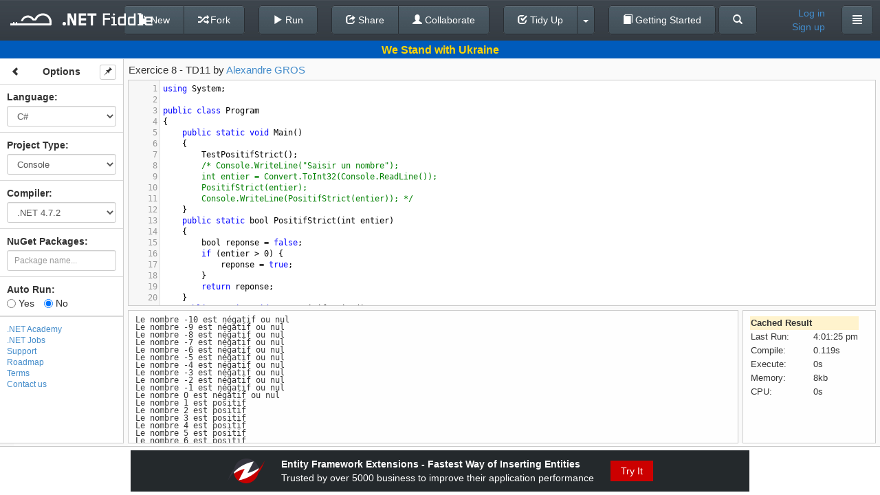

--- FILE ---
content_type: text/html; charset=utf-8
request_url: https://dotnetfiddle.net/jaLPHE
body_size: 40189
content:
<!DOCTYPE html>

<html style="font-size: 100%;">
	<head>
		<!--[if IE]><link rel="shortcut icon" href="/favicon.ico"><![endif]-->
		<meta name="msapplication-TileImage" content="/content/images/logo.png">
		<link rel="icon" href="/content/images/icon_24.png">
		<meta charset="utf-8" />
		<title>Exercice 8 - TD11 | C# Online Compiler | .NET Fiddle</title>
		
	<link href="//netdna.bootstrapcdn.com/font-awesome/4.0.3/css/font-awesome.min.css" rel="stylesheet">
	
		<link rel="canonical" href="https://dotnetfiddle.net/jaLPHE"/>
		<link rel="alternate" href="https://dotnetfiddle.net/Mobile?id=jaLPHE">


		<meta name="keywords" content=".NET, DotNet, C#, VB.NET, F#, CSharp, VbNet, FSharp, SandBox, Visual Studio, Fiddle, Code Snippet" />
		<meta name="description" content="Exercice 8 - TD11 | Test your C# code online with .NET Fiddle code editor." />
		<meta name="viewport" content="width=device-width,maximum-scale=1,initial-scale=1,user-scalable=0">
		
	<link href="/Content/packages/bootstrap-3.0.2/css/bootstrap.min.css?v=2" rel="stylesheet"/>

	<link href="/content/css/desktop?v=qeETA7M4VrrYiioZRLhrsY1FysAfo1nqbV6Rpr9e79s1" rel="stylesheet"/>


	<style type="text/css">
		.ui-menu {
			display: inline-block;
			position: absolute;
			top: 360px;
			left: 15px;
			max-width: 350px;
			z-index: 1000;
		}

		.tab-content {
			padding-top: 40px;
		}

		.container {
			padding-top: 15px;
		}

		.vcenter {
			display: inline-block;
			vertical-align: middle;
			float: none;
			margin-right: -4px;
		}

		.vtop {
			display: inline-block;
			vertical-align: top;
			/*margin-top: 20px;*/
			float: none;
			margin-right: -4px;
		}

        #login-modal .modal-body > a {
            font-size: 17px;
            color: #333;
            width: 100%;
            display: block;
            text-align: center;
            border: 1px solid #efefef;
            border-radius: 10px;
            padding: 5px;
            background: #f7f7f7;
            margin-bottom: 5px
        }
		
        #login-modal .modal-body > a:hover {
            color: #0077CF;
            transition: .3s
        }

        .welly {
            background-color: #f7f7f7;
            border-radius: 10px;
            border: 1px solid #efefef;
            margin-top: 5px;
            padding: 9px
        }

        .access-type-container button {
            text-align: left;
        }
        .share-link {
            margin-top: 6px;
            margin-bottom: 10px;
        }
        .share-widget-output {
            margin-top: 6px;
        }

		.brand-logo {
			margin: 0;
			margin-top: 1px;
		}

	</style>
	
	
	<link href="/bundles/codemirrorcss?v=K75ErgzoDrjBZ1zvkVxOytmWo6x90xMN6cb4qs8NWws1" rel="stylesheet"/>

	
	<link href="/content/css/csharpcolors.css" rel="stylesheet"/>


	


	</head>
<body>
	<div class="container">
		




		<div class="modal fade" id="login-modal" tabindex="-1" role="dialog" aria-labelledby="login-modal-label" aria-hidden="true">
			<div class="modal-dialog" style="width: 400px;">
				<div class="modal-content">
					<div class="modal-header">
						<button type="button" class="close" data-dismiss="modal" aria-hidden="true">&times;</button>
						<h4 class="modal-title" id="login-modal-label">Log in</h4>
					</div>
					<div class="modal-body">
						<span class="danger" id="login-message"></span>
						<a href="/Account/LogIn?loginType=3" class="remote-login" data-type="3" rel="nofollow">
	<i class="fa fa-twitter"></i>
	Twitter
</a>
<a href="/Account/LogIn?loginType=2" class="remote-login" data-type="2" rel="nofollow">
	<i class="fa fa-envelope-o"></i>
	Gmail
</a>
<a href="/Account/LogIn?loginType=1" class="remote-login" data-type="1" rel="nofollow">
	<i class="fa fa-facebook-square"></i>
	Facebook
</a>
<br />
<div class="welly">
	<span style="font-size: 17px; width:100%;text-align: center;display: inline-block;">
		<i class="dnf-icon"> </i><a href="https://dotnetfiddle.net/" target="_blank">.NET Fiddle</a> and <i class="dna-icon"> </i><a href="https://dotnetcademy.net/" target="_blank">.NET Academy</a><br/> shared account
	</span>
<form action="/Account/LocalLogin" data-ajax="true" data-ajax-begin="loginRequest" data-ajax-method="POST" data-ajax-success="loginResponse" id="form0" method="post">		<div class="form-group">
			<input class="form-control" data-val="true" data-val-email="Invalid email format." data-val-required="The Email field is required." id="Email" name="Email" placeholder="Email" type="text" value="" />
			<span class="field-validation-valid" data-valmsg-for="Email" data-valmsg-replace="true"></span>
		</div>
		<div class="form-group">
			<input class="form-control" data-val="true" data-val-required="The Password field is required." id="Password" name="Password" placeholder="Password" type="password" />
			<span class="field-validation-valid" data-valmsg-for="Password" data-valmsg-replace="true"></span>
		</div>
		<div class="row form-group" style="padding-top: 0;">
			<div class="col-lg-7 col-md-7 col-sm-7 col-xs-7">
				<div class="checkbox">
					<label>
						<input data-val="true" data-val-required="The Remember me field is required." id="RememberMe" name="RememberMe" type="checkbox" value="true" /><input name="RememberMe" type="hidden" value="false" /> Remember me
						<span class="field-validation-valid" data-valmsg-for="RememberMe" data-valmsg-replace="true"></span>
					</label>
				</div>
			</div>
			<div class="col-lg-5 col-md-5 col-sm-5 col-xs-5 text-right">
				<button type="submit" class="btn btn-default" data-loading-text="Logging in...">Log in</button>
			</div>
		</div>
</form></div>

						<div class="row text-center">
							<a href="/SignUp">Sign up</a>&nbsp;or&nbsp;<a href="/PasswordReset" rel="nofollow">Reset password</a>	
						</div>
					</div>
				</div>
			</div>
		</div>

<div class="navbar navbar-default navbar-fixed-top" id="top-navbar">
	<div class="navbar-left-container hidden-xs hidden-sm hidden-md">
		<h1 class="brand-logo"><a href="/" class="logo navbar-brand"><img src="/content/images/logo.png" alt=".NET Fiddle"/></a></h1>
	</div>
	<div class="navbar-center-container">
				<div class="btn-group navbar-btn">
					<a class="btn btn-default" href="/">
						<span class="glyphicon glyphicon-chevron-left"></span> Back To Editor
					</a>
				</div>

	<div class="navbar-center-container">
		<div class="btn-group navbar-btn">
			<button class="btn btn-default" id="new-button" type="button">
					<span class="glyphicon glyphicon-file"></span> New
				</button>
				<button class="btn btn-default" id="save-button" data-loading-text="Saving..." type="button">
					<span class="glyphicon glyphicon-floppy-disk"></span> Save
				</button>
				<button class="btn btn-default" id="fork-button" data-loading-text="Forking..." type="button">
					<span class="glyphicon glyphicon-random"></span> Fork
				</button>
			</div>&nbsp;&nbsp;&nbsp;&nbsp;
			<div class="btn-group navbar-btn">
				<button class="btn btn-default" id="run-button" type="button">
					<span class="glyphicon glyphicon-play"></span> Run
				</button>
			</div>&nbsp;&nbsp;&nbsp;&nbsp;
			<div class="btn-group navbar-btn">
				<button class="btn btn-default" id="Share"  type="button">
					<span class="glyphicon glyphicon-share"></span> Share
				</button>
				<button class="btn btn-default" type="button" onclick="collaboration.init(); TogetherJS(this); return false;" value="Collaborate" id="togetherjs">
					<span class="glyphicon glyphicon-user"></span> Collaborate
				</button>
			</div>&nbsp;&nbsp;&nbsp;&nbsp;
			<div class="btn-group navbar-btn btn-tidyup">
				<a href="#" class="btn btn-default" id="tidyup-button">
					<span class="glyphicon glyphicon-check"></span> Tidy Up
				</a>
				<button class="btn btn-default dropdown-toggle" data-toggle="dropdown" id="tidyup-extra">
					 <span class="caret"></span>
				</button>
				<ul id="tidyup-menu" class="dropdown-menu">
					<li><a href="#" id="convert-button" target="_blank"></a></li>
					<li><a href="#" id="viewil-button"><span class="glyphicon glyphicon-flash"></span> View IL</a></li>
				</ul>
			</div>&nbsp;&nbsp;&nbsp;&nbsp;
		<div class="btn-group navbar-btn">
			<a class="btn btn-default" type="button" href="/GettingStarted/">
				<span class="glyphicon glyphicon glyphicon-book"></span> Getting Started
			</a>
		</div>
		<div class="btn-group navbar-btn">
			<a class="btn btn-default" type="button" href="/Search">
				<span class="glyphicon glyphicon glyphicon-search"></span>
			</a>
		</div>
        </div>
	</div>
	<div class="navbar-right-container navbar-right">
		<div class="btn-group navbar-btn user-info">
				
					
	<a class="user-name" id="login-button" href="#">
		Log in</a>
	<a class="user-name" id="signup-button" href="/SignUp">
		Sign up
	</a>

				
		</div>
		<span class="navbar-name-separator">&nbsp;&nbsp;&nbsp;&nbsp;</span>
		<div class="btn-group navbar-btn">
			
				<button class="btn btn-default dropdown-toggle" data-toggle="dropdown">
					<span class="glyphicon glyphicon-align-justify"></span>
				</button>
			<ul class="dropdown-menu academy-dropdown-menu">

					<li><a href="/about" id="about-btn" data-href="/Home/GetAboutCode">About</a></li>
					<li><a href="https://twitter.com/dotnetfiddle" id="twitter-btn" target="_blank">Twitter</a></li>
					<li><a href="https://dotnetcademy.net/" id="academy-btn" target="_blank">.NET Academy</a></li>
					<li><a href="https://chrome.google.com/webstore/detail/net-fiddle/ohjcieidjalbkdciooknjhkfemfajpjc" id="chrome-ext-btn" target="_blank">Chrome Ext</a></li>
					<li><a href="javascript:void(0);" id="support-btn" onclick=" showClassicWidget() ">Support</a></li>
					<li><a href="/Roadmap">Roadmap</a></li>
					<li><a href="/Terms">Terms</a></li>
					<li><a href="/PrivacyPolicy">Privacy Policy</a></li>
					<li><a href="/contact">Contact Us</a></li>

			</ul>
			
		</div>
	</div>
</div>
<div class="main docked">
	<div class="container">
    
		







<form action="/jaLPHE" id="CodeForm" method="post" onsubmit="return false;"><div id="share-dialog" class="sub-dialog">
	<span><b>Share Link</b></span><br />
	<input class="share-input share-link" id="ShareLink" name="ShareLink" onclick="this.select()" readonly="readonly" type="text" value="" />
	
	<span class="clipboard-status">Copied to clipboard</span>
	<a href="javascript:copyToClipboard('#ShareLink');" class="copy-clipboard" title="Copy to Clipboard"></a>
	<a href="javascript:void(0);" class="email-share" id="email-share" title="Send to Email"></a>
	<a href="#" class="twitter-share" title="Share to Twitter"></a>
	<a href="#" class="facebook-share" title="Share to Facebook"></a>
	<div id="email-form">
		<input class="share-input" data-val="true" data-val-email="*" data-val-required="*" id="email" name="email" placeholder="to email address" type="text" value="" />
		<input type="button" class="btn" style="font-size: 11px; padding: 4px 10px;" value="Send" id="email-send-btn" />
		<span id="email-status"></span>
	</div>
	<div style="position: relative;">
		<span><b>Embed on Your Page</b></span><br />
		<span class="clipboard-status-widget">Copied to clipboard</span>
		<input class="share-input share-widget-output" id="EmbedLink" name="EmbedLink" onclick="this.select()" readonly="readonly" type="text" value="" />
		
		<a href="javascript:copyToClipboard('#EmbedLink');" class="copy-clipboard" title="Copy to Clipboard"></a>
		<button id="widget-preview" type="button" class="btn" style="padding: 4px 10px; position: absolute; top: 20px; left: 268px;">Preview</button>

	</div>
	<div>
		<a href="#" class="advanced-widgetbuilder" id="widget-builder" style="color: #428bca;margin-top: 10px; font-size: 11px;">Advanced Widget Builder</a>
	</div>
	<div class="loading-layer">
		<img src="/content/images/ajax-loader.gif" />
	</div>
</div>
	 <!-- Console -->
    <input type="hidden" id="OriginalConsole" value="using System;
					
public class Program
{
	public static void Main()
	{
		TestPositifStrict();
		/* Console.WriteLine(&quot;Saisir un nombre&quot;);
		int entier = Convert.ToInt32(Console.ReadLine());
		PositifStrict(entier);
		Console.WriteLine(PositifStrict(entier)); */
	}
	public static bool PositifStrict(int entier)
	{
		bool reponse = false;
		if (entier &gt; 0) {
			reponse = true;
		}
		return reponse;
	}
	public static void TestPositifStrict()
	{
		for (int entier = -10; entier &lt;= 10; entier++)
		{
			if (PositifStrict(entier))
			{
				Console.WriteLine(&quot;Le nombre &quot; + entier + &quot; est positif&quot;);
			}
			else 
			{
			Console.WriteLine(&quot;Le nombre &quot; + entier + &quot; est n&#233;gatif ou nul&quot;);	
			}
		}
	}
}" />
	<!-- Script -->	
    <input type="hidden" id="OriginalScript" value="" />
    <!-- Mvc -->
    <input type="hidden" id="OriginalModel"/>
    <input type="hidden" id="OriginalView"/>
    <input type="hidden" id="OriginalController"/>
<input id="OriginalFiddleId" name="OriginalFiddleId" type="hidden" value="jaLPHE" /><input id="OriginalNuGetPackageVersionIds" name="OriginalNuGetPackageVersionIds" type="hidden" value="" /><input data-val="true" data-val-number="The field TimeOffset must be a number." data-val-required="The TimeOffset field is required." id="timezone" name="TimeOffset" type="hidden" value="0" />    <input id="NuGetPackageVersionIds" type="hidden" value="" />
	<div class="main docked">
		
		<div id="ukraine" class="container-banner container-banner-ukraine">
			<div class="text">We Stand with Ukraine</div>
		</div>
		<div class="expander"><span class="glyphicon glyphicon-chevron-right"></span></div>
		<div class="sidebar unselectable">
		</div>
		<div class="status-line">
			<input id="fiddle-name" name="Name" type="hidden" value="Exercice 8 - TD11" />
			<div class="name-container"></div>
			<div class="access-type-container">
				Access:
				<div class="btn-group">
					<button type="button" class="btn btn-default dropdown-toggle form-control" data-toggle="dropdown">
						<span>Public</span>&nbsp;<span class="caret"></span>
					</button>
					<ul class="dropdown-menu" role="menu">
							<li><a href="#" data-value="Public">Public</a></li>
							<li><a href="#" data-value="OnlyWithLink">Only With Link</a></li>
					</ul>
				</div>
				<input data-val="true" data-val-required="The Access type field is required." id="access-type" name="AccessType" type="hidden" value="Public" />
			</div>
			
		</div>
		<div class="content">
		</div>
	</div>
    <div class="modal fade" id="preload-dialog" tabindex="-1" role="dialog" aria-labelledby="myModalLabel" aria-hidden="true">
        <div class="modal-dialog">
            <div class="modal-content">
                <div class="modal-header">
                    <h4 class="modal-title">Loading packages and dependencies</h4>
                </div>
                <div class="modal-body">
                </div>
            </div>
        </div>
    </div>
	<div class="modal fade" id="widget-builder-modal" tabindex="-1" role="dialog" aria-labelledby="myModalLabel" aria-hidden="true">
		<div class="modal-dialog" style="width: 960px;">
			<div class="modal-content">
				<div class="modal-header">
					<h4 class="modal-title" id="myModalLabel">Advanced Widget Builder</h4>
				</div>
				<div class="modal-body">
					<iframe style="border: 0px;" width="900px" height="545px" id="widget-builder-iframe"></iframe>
				</div>
				<div class="modal-footer">
				</div>
			</div>
		</div>
	</div>	
</form><div class="overlay" unselectable="on" onselectstart="return false;" onmousedown="return false;"></div>


<script id="sidebar-template" type="text/x-handlebars-template">
	<div class="sidebar-block">
		<button class="btn btn-default btn-xs btn-sidebar-toggle" type="button">
			<span class="glyphicon glyphicon-chevron-left"></span>
		</button>
		<button class="btn btn-default btn-xs btn-sidebar-pin" type="button">
			<span class="glyphicon glyphicon-pushpin"></span>
		</button>
		<div class="text-center"><strong>Options</strong></div>
	</div>
	<div class="sidebar-block">
		<span><strong><label for="Language">Language</label>:</strong></span>
		{{#ifCond compiler 'NetCore22'}}
		<br /><span id="StaticProjectType">{{language}}</span>
		{{else}}
		{{#select language}}
		<select class="sidebar-select form-control input-sm togetherjs" data-val="true" data-val-required="The Language field is required." id="Language" name="Language"><option selected="selected" value="CSharp">C#</option>
<option value="VbNet">VB.NET</option>
<option value="FSharp">F#</option>
</select>
		{{/select}}
		{{/ifCond}}
	</div>
	<div class="sidebar-block">
		<span><strong><label for="ProjectType">Project Type</label>:</strong></span>
		{{#ifExpr "language=='FSharp' || compiler=='NetCore22'"}}
		<br /><span id="StaticProjectType">{{projectType}}</span>
		{{else}}
		{{#select projectType}}
		<select class="sidebar-select form-control input-sm togetherjs" data-val="true" data-val-required="The Project Type field is required." id="ProjectType" name="ProjectType"><option selected="selected" value="Console">Console</option>
<option value="Script">Script</option>
<option value="Mvc">MVC</option>
</select>
		{{/select}}
		{{/ifExpr}}
	</div>
	{{#ifExpr "language!='FSharp' && projectType!='Script'"}}
	<div class="sidebar-block">
		<span><strong><label for="Compiler">Compiler</label>:</strong></span>
		{{#select compiler}}
		<select class="sidebar-select form-control input-sm togetherjs" data-val="true" data-val-required="The Compiler field is required." id="Compiler" name="Compiler"><option selected="selected" value="Net45">.NET 4.7.2</option>
<option value="Roslyn">Roslyn 4.8</option>
<option value="NetLatest">Latest (.NET 10)</option>
<option value="NetCore31">.NET Core 3.1</option>
<option value="Net5">.NET 5</option>
<option value="Net6">.NET 6</option>
<option value="Net7">.NET 7</option>
<option value="Net8">.NET 8</option>
<option value="Net9">.NET 9</option>
<option value="Net10">.NET 10</option>
</select>
		{{/select}}
	</div>
	{{/ifExpr}}
	{{#if layoutType}}
	<div class="sidebar-block">
		<span><strong><label for="LayoutType">Layout Type</label>:</strong></span>
		{{#select layoutType}}
		<select id="LayoutType" class="sidebar-select form-control input-sm togetherjs">
			<option value="sections">Sections</option>
			<option value="tabs">Tabs</option>
		</select>
		{{/select}}
	</div>
	{{/if}}
	{{#ifExpr "language=='FSharp' || (projectType!='Script' && compiler!='Roslyn')"}}
	<div class="sidebar-block">
		<div class="nuget-packages-wrap">
			<b>NuGet Packages: </b>
			<div class="nuget-panel hide-link" style="position: relative;">
				<ul class="nuget-packages"></ul>
				<input type="search" class="new-package form-control input-sm" placeholder="Package name..." />
				<a href="javascript:void(0);" class="add-package">Add Another</a>
				<div style="display:none;" class="nuget-search-spinner"></div>
			</div>
		</div>
	</div>
	{{/ifExpr}}
	<div class="sidebar-block autorun">
		<span><strong>Auto Run:</strong></span>
		<br>
		<label><input id="IsAutoRun_Yes" name="IsAutoRun" type="radio" {{#if isAutoRun}} checked="checked" {{/if}} value="True" />&nbsp;Yes</label>
		<label><input id="IsAutoRun_No" name="IsAutoRun" type="radio" {{#unless isAutoRun}} checked="checked" {{/unless}} value="False" />&nbsp;No</label>
	</div>

	<div class="sidebar-block ad">
		<script async type="text/javascript" src="//cdn.carbonads.com/carbon.js?serve=CK7DC27Y&placement=dotnetfiddlenet" id="_carbonads_js"/>
	</div>

		<div class="sidebar-menu">
			<ul>
				<li><a href="https://dotnetcademy.net/" target="_blank">.NET Academy</a></li>
				<li><a href="https://jobs.dotnetfiddle.net/" target="_blank" rel="nofollow">.NET Jobs</a></li>
				<li><a href="javascript:void(0);" id="support-btn" onclick=" showClassicWidget() ">Support</a></li>
				<li><a href="/Roadmap">Roadmap</a></li>
				<li><a href="/Terms">Terms</a></li>
				<li><a href="/contact">Contact us</a></li>
			</ul>
		</div>
</script>

<script id="main-console-template" type="text/x-handlebars-template">
    <div class="layout-container">
        <div class="pane">
            <textarea id="Console" class="code-block">{{codeBlocks.Console}}</textarea>
        </div>
        <div class="output-container">
            <div class="output-pane pane">
                <div id="output" class="output"></div>
                <div id="input" contenteditable="true"></div>
            </div>
            <div class="stats-pane pane">
                <div id="stats" style="height: 100%; display: none; font-size: 13px;"></div>
                <div id="stats-loader" style="display: none;">
                    <div class="bg"></div>
                    <div class="spin"></div>
                </div>
            </div>
        </div>
    </div>
</script>

<script id="main-script-template" type="text/x-handlebars-template">
    <div class="layout-container">
        <div class="pane">
            <textarea id="Script" class="code-block">{{codeBlocks.Script}}</textarea>
        </div>
        <div class="output-container">
            <div class="output-pane pane">
                <div id="output" class="output"></div>
                <div id="input" contenteditable="true"></div>
            </div>
            <div class="stats-pane pane">
                <div id="stats" style="height: 100%; display: none; font-size: 13px;"></div>
                <div id="stats-loader" style="display: none;">
                    <div class="bg"></div>
                    <div class="spin"></div>
                </div>
            </div>
        </div>
    </div>
</script>

<script id="main-mvc-sections-template" type="text/x-handlebars-template">
    <div class="layout-container">
        <div class="code-container">
            <div class="top-code-container">
                <div class="model-container section pane">
                    <textarea id="Model" class="code-block">{{codeBlocks.Model}}</textarea>
                    <span class="section-label" style="opacity: 0.8;">Model</span>
                </div>
                <div class="view-container section pane">
                    <textarea id="View" class="code-block" mode="razor">{{codeBlocks.View}}</textarea>
                    <span class="section-label" style="opacity: 0.8;">View</span>
                </div>
            </div>
            <div class="bottom-code-container">
                <div class="controller-container section pane">
                    <textarea id="Controller" class="code-block">{{codeBlocks.Controller}}</textarea>
                    <span class="section-label" style="opacity: 0.8;">Controller</span>
                </div>
                <div class="page-container section pane" style="overflow: hidden;">
                    <iframe id="mvc-output-iframe" src="" width="100%" height="100%" frameborder="0"></iframe>
                    <a href="javascript: void(0);" class="section-label show" style="opacity: 0.8;" id="view-fullscreen" title="View in Full Screen" target="_blank">View in Full Screen</a>
                </div>
            </div>
        </div>
        <div class="output-container">
            <div class="output-pane pane">
                <div id="output" class="output"></div>
                <div id="input" contenteditable="true"></div>
            </div>
            <div class="stats-pane pane">
                <div id="stats" style="height: 100%; display: none; font-size: 13px;"></div>
                <div id="stats-loader" style="display: none;">
                    <div class="bg"></div>
                    <div class="spin"></div>
                </div>
            </div>
        </div>

    </div>
</script>

<script id="main-mvc-tabs-template" type="text/x-handlebars-template">
    <div class="layout-container">
        <div class="code-container">
            <div class="tabs-code-container pane" style="overflow: hidden; background-color: #fafafa;border: none;">
                <ul class="nav nav-tabs dnf-tabs">
                    <li class="active"><a href="#tabs-1" data-toggle="tab">Model</a></li>
                    <li><a href="#tabs-2" data-toggle="tab">View</a></li>
                    <li><a href="#tabs-3" data-toggle="tab">Controller</a></li>
                </ul>

                <div class="tab-content" style="height: 100%;padding-bottom: 35px;padding-top:0px;">
                    <div class="tab-pane active" id="tabs-1">
                        <textarea id="Model" class="code-block">{{codeBlocks.Model}}</textarea>
                    </div>
                    <div class="tab-pane" id="tabs-2">
                        <textarea id="View" class="code-block" mode="razor">{{codeBlocks.View}}</textarea>
                    </div>
                    <div class="tab-pane" id="tabs-3">
                        <textarea id="Controller" class="code-block">{{codeBlocks.Controller}}</textarea>
                    </div>
                </div>
            </div>
            <div class="page-container pane">
                <iframe id="mvc-output-iframe" src="" width="100%" height="500px" frameborder="0"></iframe>
                <a href="javascript: void(0);" class="section-label show" style="opacity: 0.8;" id="view-fullscreen" title="View in Full Screen" target="_blank">View in Full Screen</a>
            </div>
        </div>
        <div class="output-container">
            <div class="output-pane pane">
                <div id="output" class="output"></div>
                <div id="input" contenteditable="true"></div>
            </div>
            <div class="stats-pane pane">
                <div id="stats" style="height: 100%; display: none; font-size: 13px;"></div>
                <div id="stats-loader" style="display: none;">
                    <div class="bg"></div>
                    <div class="spin"></div>
                </div>
            </div>
        </div>

    </div>
</script>

<div id="sponsor-0" class="container-sponsor container-sponsor-zzzprojects" style="display: none;">
	<a href="https://entityframework-extensions.net/" onclick="ga('send', 'event', { eventAction: 'sponsor-ef-extensions' });" target="_blank">
		<img src="/Content/images/sponsor/zzzprojects-logo-50x36.png"/>
		<div class="text">
			Entity Framework Extensions - Fastest Way of Inserting Entities
			<span>Trusted by over 5000 business to improve their application performance</span>
    </div>
		<span class="link">Try It</span>
	</a>
</div>

<div id="sponsor-1" class="container-sponsor container-sponsor-zzzprojects" style="display: none;">
	<a href="https://entityframework-extensions.net/" onclick="ga('send', 'event', { eventAction: 'sponsor-ef-extensions' });" target="_blank">
		<img src="/Content/images/sponsor/zzzprojects-logo-50x36.png"/>
		<div class="text">
			Entity Framework Extensions - Bulk Extensions to Improve Performance
			<span>BulkInsert | BulkUpdate | BulkMerge | BulkSaveChanges | WhereBulkContains</span>
		</div>
		<span class="link">Learn More</span>
	</a>
</div>

<div id="sponsor-2" class="container-sponsor container-sponsor-zzzprojects" style="display: none;">
	<a href="https://entityframework-extensions.net/" onclick="ga('send', 'event', { eventAction: 'sponsor-ef-extensions' });" target="_blank">
		<img src="/Content/images/sponsor/zzzprojects-logo-50x36.png"/>
		<div class="text">
			Entity Framework Extensions - Bulk Insert Entities with EF Core
			<span>Over 20 million downloads | Support all EF6 and EF Core versions</span>
		</div>
		<span class="link">Learn More</span>
	</a>
</div>

<div id="sponsor-3" class="container-sponsor container-sponsor-zzzprojects" style="display: none;">
	<a href="https://dapper-plus.net/" onclick="ga('send', 'event', { eventAction: 'sponsor-dapper-plus' });" target="_blank">
		<img src="/Content/images/sponsor/zzzprojects-logo-50x36.png"/>
		<div class="text">
			Dapper Plus - A Must Have Extensions to Boost your Performance
			<span>Extend your IDbConnection with High-Performance Bulk Operations</span>
		</div>
		<span class="link">Learn More</span>
	</a>
</div>

<div id="sponsor-4" class="container-sponsor container-sponsor-zzzprojects" style="display: none;">
	<a href="https://eval-expression.net/" onclick="ga('send', 'event', { eventAction: 'sponsor-eval' });" target="_blank">
		<img src="/Content/images/sponsor/zzzprojects-logo-50x36.png"/>
		<div class="text">
			C# Eval Expression - Evaluate, Compile and Execute C# Code at Runtime
			<span>LINQ Dynamic | Eval.Execute(code) | Eval.Compile(code)</span>
		</div>
		<span class="link">Learn More</span>
	</a>
</div>

<div id="sponsor-5" class="container-sponsor container-sponsor-pandaflow" style="display: none;">
	<a href="https://entechsolutions.com/?utm_source=dnf-site&utm_medium=banner&utm_campaign=dnf-logo1" onclick="ga('send', 'event', { eventAction: 'sponsor-entechsolutions' });" target="_blank">
		<img src="/Content/images/sponsor/hire-1.png" style="height: 70px" />
	</a>
</div>

<div id="sponsor-6" class="container-sponsor container-sponsor-pandaflow" style="display: none;">
	<a href="https://entechsolutions.com/?utm_source=dnf-site&utm_medium=banner&utm_campaign=dnf-logo2" onclick="ga('send', 'event', { eventAction: 'sponsor-entechsolutions' });" target="_blank">
		<img src="/Content/images/sponsor/hire-2.png" style="height: 70px" />
	</a>
</div>

<div id="sponsor-7" class="container-sponsor container-sponsor-pandaflow" style="display: none;">
	<a href="https://entechsolutions.com/?utm_source=dnf-site&utm_medium=banner&utm_campaign=dnf-logo3" onclick="ga('send', 'event', { eventAction: 'sponsor-entechsolutions' });" target="_blank">
		<img src="/Content/images/sponsor/hire-3.png" style="height: 70px" />
	</a>
</div>

<div id="sponsor-8" class="container-sponsor container-sponsor-pandaflow" style="display: none;">
	<a href="https://entechsolutions.com/?utm_source=dnf-site&utm_medium=banner&utm_campaign=dnf-logo4" onclick="ga('send', 'event', { eventAction: 'sponsor-entechsolutions' });" target="_blank">
		<img src="/Content/images/sponsor/hire-4.png" style="height: 70px" />
	</a>
</div>

	</div>
</div>



	</div>

	<script>
		if (!window.location.origin) {
			window.location.origin = window.location.protocol + "//" + window.location.hostname + (window.location.port ? ':' + window.location.port : '');
		}
		function copyToClipboard(element) {
			var $temp = $("<input>");
			$("body").append($temp);
			$temp.val($(element).val()).select();
			document.execCommand("copy");
			$temp.remove();
		}
	</script>
	<script src="/bundles/jquery?v=UgyEMAYOuSB9Bb6HcOEVHpd6fIIp54yF086SRNVcdIY1"></script>

	<script src="/bundles/jqueryval?v=uGU96Je1z8LG2_PzLPMjBJ2v03RgJhQZjQZLGOWBzpM1"></script>


	
    <script src="/bundles/utils?v=DG6S1LVYLBzhp-8AWPGB2sCat3YRoqackHFy60l9tu01"></script>

	
			
		<div class="modal-content" id="viewil-dialog" style="display: none; width:1000px;">
			<div class="modal-header">
				<button type="button" class="close" id="viewil-dialog-hide">&times;</button>
				<h4 class="modal-title" id="viewillabel">View IL Code</h4>
			</div>
			<div class="modal-body">
			</div>
		</div>
	<script src="/bundles/jqueryui?v=lc_RCpFs7BhXflBrmcGNMTXHnVlW_8_i6uPgTjDnxFk1"></script>

	<script src="/bundles/codemirror?v=81DGaohXJQwxxeWtdQhwcBlfyjEOrYg0NfTLshx38Ow1"></script>

    <script src="/bundles/jqueryval?v=uGU96Je1z8LG2_PzLPMjBJ2v03RgJhQZjQZLGOWBzpM1"></script>

    <script src="/bundles/common?v=lO6R59gtMZIm1kagyJpL_pwbgB9rIJJd-VtAdjPF2Zs1"></script>

	<script src="/bundles/desktop?v=5s8zYoWN2XSvia3RHbp4IqtNC7WnA9emW0AGvFtZ06M1"></script>


	<script type="text/javascript">

		window.TogetherJSConfig = {
			hubBase: "https://togetherjs.dotnetfiddle.net"
		};
		env.siteMode = siteModes.full;
		env.auth = false;
	</script>
    <script src="https://togetherjs.com/togetherjs-min.js"></script>

	
    
	<script type="text/javascript">


		var initVersions = [
		];

		function tryGetFromStorage(fiddleId, blockName) {
			
			if (fiddleId && fiddleId.length && $.cookie && ($.cookie("OriginalFiddleId")==null || $.cookie("OriginalFiddleId")==fiddleId) && $.cookie("UseLocalStorage") == "true" && window.location.pathname == "/" && (!window.location.search || !window.location.search.length)) {
				var code = localStorage.getItem(blockName);
				if (code != null && code != "" && code != "null") {
					localStorage.removeItem(blockName);
					$.removeCookie(blockName);
					return code;
				}
			}
			return $('#Original' + blockName).val();
		}
		
		function tryGetCompilerFromCookies(fiddleId, compiler) {
			if(!fiddleId || !fiddleId.length)//fiddle constructed by url params, so do not use cookies
				return compiler;
			
			if ($.cookie && $.cookie("Compiler") && $.cookie("UseLocalStorage") == "true" && window.location.pathname == "/" && (!window.location.search || !window.location.search.length)) {
				var comp = $.cookie("Compiler");
				$.removeCookie("Compiler");
				return comp;
			}

			return compiler;
		}

		$(document).ready(function() {
			nugetPackageManager.init(initVersions);


				
			var comp = tryGetCompilerFromCookies('jaLPHE', 'Net45');
			fiddle.init({
                fiddleId: 'jaLPHE',
            	language: 'CSharp',
				compiler: comp,
				ownerId:140455,
            	ownerName: 'Alexandre GROS',
                projectType: 'Console',
                layoutType: '',
				runLinter: true,
				codeBlocks: { 'Console': tryGetFromStorage('jaLPHE', 'Console') },

                isAutoRun: 'False'.toLowerCase() == 'true'
            });
			

			fiddle.isInUserFiddles(false);

			fiddle.render();
			updateSideBarItemsVisibility(fiddle.getLanguage(), fiddle.getProjectType(), fiddle.getCompiler());


			
			fiddle.initMeta(false, false);
			
		});

		$(function() {

			// Label events for Mvc sections layout
			$('body').on('mouseenter', '.section', function() {
				var obj = $(this).find('.section-label');

				if ($(obj).hasClass('show'))
					$(obj).css('opacity', 1);
				else
					$(obj).stop(true, true).fadeOut(500);
			});
			$('body').on('mouseleave', '.section', function() {
				var obj = $(this).find('.section-label');

				if ($(obj).hasClass('show'))
					$(obj).css('opacity', 0.8);
				else
					$(obj).stop(true, true).fadeIn(500);
			});

			// For Mvc tabs layout
			$('body').on('shown.bs.tab', 'a[data-toggle="tab"]', function(e) {
				var href = $(e.target).attr('href');
				var id = $('.tab-content ' + href + ' textarea').attr('id');

				var editors = fiddle.getEditors();
				editors[id].refresh();
			});

			// Widget Builder
			$('#widget-builder').click(function(e) {
				e.preventDefault();
				var self = this;
				var url = self.href;

				$("#widget-builder-iframe").animate({ opacity: 0 }, { duration: 10, queue: true });

				if ($("#widget-builder-iframe").attr("src") != url) {
					$("#widget-builder-iframe").attr("src", url);
				}

				$("#widget-builder-modal").modal("show");

				$("#widget-builder-iframe").delay(600).animate({ opacity: 1 }, { duration: 200, queue: true });

			});

			function closeSidebar() {
				$('.sidebar').animate({
					left: '-180px'
				}, 200);
			}

			function openSidebar() {
				$('.sidebar').animate({
					left: '0px'
				}, 200);
			}

			$('body').on('click', '.expander', function(ev) {
				ev.stopPropagation();

				openSidebar();
			});

			$('body').on('click', '.sidebar', function(ev) {
				ev.stopPropagation();
			});

			$('body').click(function() {

				if (!$('.main').hasClass('docked')) closeSidebar();
			});

			$('body').on('click', '.sidebar .btn-sidebar-toggle', function() {
				var self = this;
				var isResize = $('.main').hasClass('docked');

				$('.main').removeClass('docked');

				closeSidebar();

				if (isResize)
					$(window).trigger('resize');
			});

			$('body').on('click', '.sidebar .btn-sidebar-pin', function() {
				var self = this;

				if ($('.main').hasClass('docked')) $('.main').removeClass('docked');
				else $('.main').addClass('docked');

				$(window).trigger('resize');
			});


		});
		

		$.validator.setDefaults({
			highlight: function (element) {
				$(element).closest(".form-group").addClass("has-error");
				//$(element).closest(".form-group").removeClass("has-success");
			},
			unhighlight: function (element) {
				$(element).closest(".form-group").removeClass("has-error");
				//$(element).closest(".form-group").addClass("has-success");
			},
			errorClass: 'help-block',
			showErrors: function (errorMap, errorList) {
				var i, elements;

				for (i = 0, elements = this.validElements() ; elements[i]; i++) {
					var $element = $(elements[i]);
					var $group = $element.closest(".form-group");
					$group.find(".field-validation-error").each(function () {
						$(this).remove();
					});
					this.settings.unhighlight.call(this, elements[i], this.settings.errorClass, this.settings.validClass);
				}

				$.each(errorList, function (ix, v) {
					var $element = $(v.element);
					var $group = $element.closest(".form-group");
					$group.find(".field-validation-error").each(function () {
						$(this).remove();
					});

					$group.append($("<span>").addClass("field-validation-error help-block").append(v.message));
					$.validator.defaults.highlight(v.element);
				});

				this.toHide = this.toHide.not(this.toShow);
				this.hideErrors();
				this.addWrapper(this.toShow).show();
			}
		});
		
		var setPopupStatus = function (status) {
			if (status) {
				//continue
				$.ajax({
					url: "/LogIn/RemoteLogin",
					type: "POST",
					data: JSON.stringify({ loginTypeId: loginType }),
					dataType: 'json',
					contentType: "application/json; charset=utf-8",
					success: function (resp) {
						if (resp.IsSuccess) {
							//
						}
					}
				});
			}
		};

		var loginType;
	</script>

	<script src="/Content/packages/bootstrap-3.0.2/js/bootstrap.js"></script>



		<script>
			(function (i, s, o, g, r, a, m) {
				i['GoogleAnalyticsObject'] = r;
				i[r] = i[r] || function () {
					(i[r].q = i[r].q || []).push(arguments)
				}, i[r].l = 1 * new Date();
				a = s.createElement(o),
				m = s.getElementsByTagName(o)[0];
				a.async = 1;
				a.src = g;
				m.parentNode.insertBefore(a, m)
			})(window, document, 'script', '//www.google-analytics.com/analytics.js', 'ga');

			ga('create', 'UA-45542977-1', 'dotnetfiddle.net');
			ga('send', 'pageview');
		</script>

	
	<style id="profiler-minimizer-css">
		.profiler-results {
			display: none;
		}
	</style>
	<script type="text/javascript" id="profiler-minimizer">
		$(document).ready(function () {
			 var e = function () {
			 	var e = $(".profiler-results");
			 	if (e.length == 0) return false;
			 	e.addClass("profiler-min");
				 return true;
			 };
			
			var t = function () {
				var n = e();
				if (n) {
					$("#profiler-minimizer").remove(); $("#profiler-minimizer-css").remove();
					return;
				}
				setTimeout(t, 50);
			};
			t();
		})
	</script>
	
	<script>
		// script to dramatically reduce bounce rate
		setTimeout(gaIsActive, 20000);
		setTimeout(gaIsActive, 60000);
		setTimeout(gaIsActive, 90000);
		setTimeout(gaIsActive, 120000);
		setTimeout(gaIsActive, 150000);

		function gaIsActive() {
			if (!document.hidden) ga('send', 'event', { eventAction: 'TimeOnPage' });
		}
	</script>

</body>
</html>
